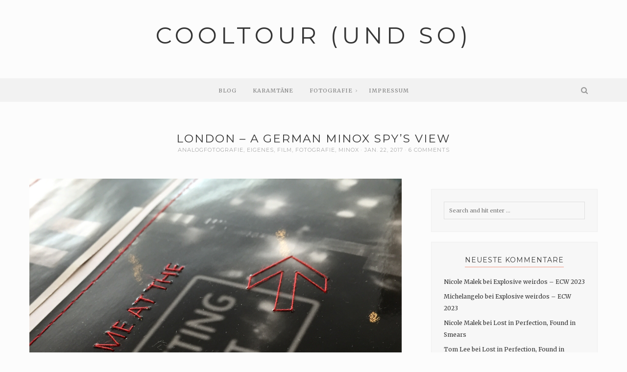

--- FILE ---
content_type: text/css
request_url: https://xara.org/wp-content/themes/tuulikki/framework/assets/css/slick.css?ver=6.9
body_size: 1196
content:
/* Slider */
.slick-slider
{
    position: relative;
    display: block;
    -moz-box-sizing: border-box;
    box-sizing: border-box;
    -webkit-user-select: none;
       -moz-user-select: none;
        -ms-user-select: none;
            user-select: none;
    -webkit-touch-callout: none;
    -khtml-user-select: none;
    -ms-touch-action: pan-y;
      /*  touch-action: pan-y; */
    -webkit-tap-highlight-color: transparent;
}

.slick-list {
    position: relative;
    display: block;
    overflow: hidden;
    margin: 0;
    padding: 0;
}
.slick-list:focus {
    outline: none;
}
.slick-list.dragging {
    cursor: pointer;
    cursor: hand;
}
.slick-slider .slick-track,
.slick-slider .slick-list {
    -webkit-transform: translate3d(0, 0, 0);
       -moz-transform: translate3d(0, 0, 0);
        -ms-transform: translate3d(0, 0, 0);
         -o-transform: translate3d(0, 0, 0);
            transform: translate3d(0, 0, 0);
}

.slick-track {
    position: relative;
    top: 0;
    left: 0;
    display: block;
}
.slick-track:before,
.slick-track:after {
    display: table;
    content: '';
}
.slick-track:after {
    clear: both;
}
.slick-loading .slick-track {
    visibility: hidden;
}

.slick-slide {
	display: none;
	float: left;
	min-height: 1px;
}

[dir='rtl'] .slick-slide {
    float: right;
}
.slick-slide img {
    display: block;
}
.slick-slide.slick-loading img {
    display: none;
}
.slick-slide.dragging img {
    pointer-events: none;
}
.slick-initialized .slick-slide {
    display: block;
}
.slick-loading .slick-slide {
    visibility: hidden;
}
.slick-vertical .slick-slide {
    display: block;
    height: auto;
    border: 1px solid transparent;
}
.slick-arrow.slick-hidden {
    display: none;
}



/*===========================
	Slide Custom
=============================*/

/* === Outline === */
.slick-list:focus { outline: none; }

.slick-slide.slick-loading img { display: none; }
.slick-slide.dragging img { pointer-events: none; }
.slick-initialized .slick-slide {
	 display: block;
	 position: relative;
	 outline: none;
	 border-bottom: 1px solid #e7e7e7;
	 }
	 

/* === Arrows === */
.slick-prev, .slick-next { 
	position: absolute;
    display: block;
    height: 60px;
    width: 25px;
    line-height: 0;
    font-size: 0;
    cursor: pointer;
    background: rgba(243, 244, 244,0.8);
    color: transparent;
    top: 45%;
    margin-top: 0px;
    padding: 0;
    border: none;
    outline: none;
    z-index: 5;
    opacity: 0;
    border-radius: 0;
    transition: all 0.3s ease 0s;
    -webkit-transition: all 0.3s ease 0s;
    -o-transition: all 0.3s ease 0s;
    -moz-transition: all 0.3s ease 0s;
}	               
.slick-prev:hover,
.slick-prev:focus,
.slick-next:hover,
.slick-next:focus { 
	outline: none;
	opacity: 1;
	transition: all 0.3s ease 0s;
	-webkit-transition: all 0.3s ease 0s;
	-o-transition: all 0.3s ease 0s;
	-moz-transition: all 0.3s ease 0s;
 
	}

.slick-prev.slick-disabled:before,
.slick-next.slick-disabled:before { opacity: 0.25; }

/* === Arrows === */


.slick-slider:hover .slick-prev,
.slick-slider:hover .slick-next {
	opacity: 1;
	transition: all 0.3s ease 0s;
	-webkit-transition: all 0.3s ease 0s;
	-o-transition: all 0.3s ease 0s;
	-moz-transition: all 0.3s ease 0s;
}

.slick-prev:before {
	font-family: "FontAwesome";
	font-size: 19px;
	margin-left: -2px;
	line-height: 1;
	color: #dadada;
	opacity: 0.75;
	-webkit-font-smoothing: antialiased;
	-moz-osx-font-smoothing: grayscale;
}

.slick-next:before {
	font-family: "FontAwesome";
	font-size: 19px;
	margin-left: 2px;
	line-height: 1;
	color: #dadada;
	opacity: 0.75;
	-webkit-font-smoothing: antialiased;
	-moz-osx-font-smoothing: grayscale;
}


.slick-prev { left: 2%; }
[dir="rtl"] .slick-prev { left: auto; right: 25px; }
.slick-prev:before { content: "\f104"; }
[dir="rtl"] .slick-prev:before { content: "\f104"; }

.slick-next { right: 2%; }
[dir="rtl"] .slick-next { left: 15px; right: auto; }
.slick-next:before { content: "\f105"; }
[dir="rtl"] .slick-next:before { content: "\f105"; }	




/* LOADING */

/* == Slide in the single post page ==*/
.post-slider, .ig_posts_slider { opacity: 0;  }
.post-slider.slick-initialized,
.ig_posts_slider.slick-initialized { 
	opacity: 1;
	position: relative;
	transition: opacity 0.2s ease-in;	
}



 